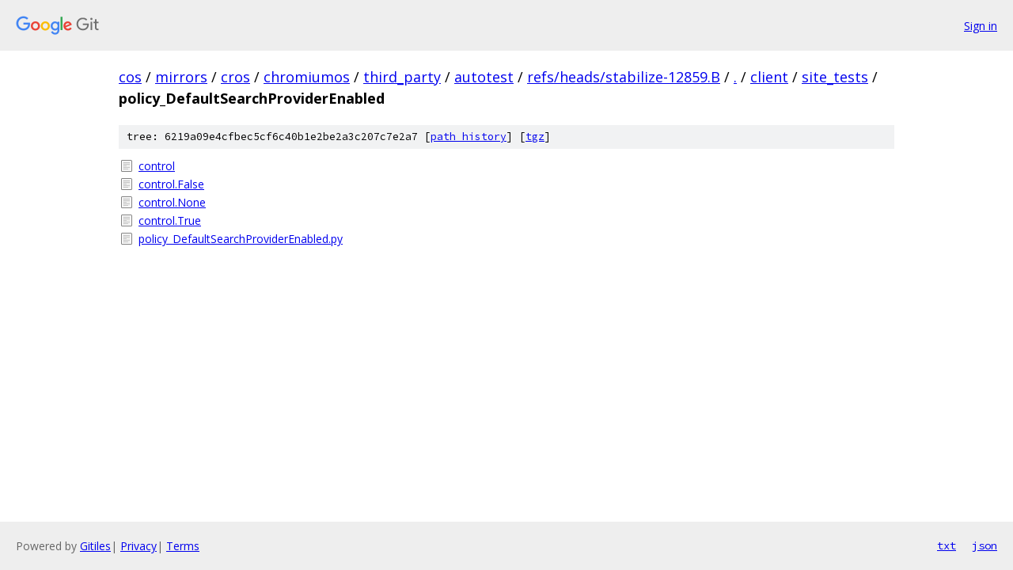

--- FILE ---
content_type: text/html; charset=utf-8
request_url: https://cos.googlesource.com/mirrors/cros/chromiumos/third_party/autotest/+/refs/heads/stabilize-12859.B/client/site_tests/policy_DefaultSearchProviderEnabled?autodive=0/
body_size: 859
content:
<!DOCTYPE html><html lang="en"><head><meta charset="utf-8"><meta name="viewport" content="width=device-width, initial-scale=1"><title>client/site_tests/policy_DefaultSearchProviderEnabled - mirrors/cros/chromiumos/third_party/autotest - Git at Google</title><link rel="stylesheet" type="text/css" href="/+static/base.css"><!-- default customHeadTagPart --></head><body class="Site"><header class="Site-header"><div class="Header"><a class="Header-image" href="/"><img src="//www.gstatic.com/images/branding/lockups/2x/lockup_git_color_108x24dp.png" width="108" height="24" alt="Google Git"></a><div class="Header-menu"> <a class="Header-menuItem" href="https://accounts.google.com/AccountChooser?faa=1&amp;continue=https://cos.googlesource.com/login/mirrors/cros/chromiumos/third_party/autotest/%2B/refs/heads/stabilize-12859.B/client/site_tests/policy_DefaultSearchProviderEnabled?autodive%3D0%252F">Sign in</a> </div></div></header><div class="Site-content"><div class="Container "><div class="Breadcrumbs"><a class="Breadcrumbs-crumb" href="/?format=HTML">cos</a> / <a class="Breadcrumbs-crumb" href="/mirrors/">mirrors</a> / <a class="Breadcrumbs-crumb" href="/mirrors/cros/">cros</a> / <a class="Breadcrumbs-crumb" href="/mirrors/cros/chromiumos/">chromiumos</a> / <a class="Breadcrumbs-crumb" href="/mirrors/cros/chromiumos/third_party/">third_party</a> / <a class="Breadcrumbs-crumb" href="/mirrors/cros/chromiumos/third_party/autotest/">autotest</a> / <a class="Breadcrumbs-crumb" href="/mirrors/cros/chromiumos/third_party/autotest/+/refs/heads/stabilize-12859.B">refs/heads/stabilize-12859.B</a> / <a class="Breadcrumbs-crumb" href="/mirrors/cros/chromiumos/third_party/autotest/+/refs/heads/stabilize-12859.B/?autodive=0%2F">.</a> / <a class="Breadcrumbs-crumb" href="/mirrors/cros/chromiumos/third_party/autotest/+/refs/heads/stabilize-12859.B/client?autodive=0%2F">client</a> / <a class="Breadcrumbs-crumb" href="/mirrors/cros/chromiumos/third_party/autotest/+/refs/heads/stabilize-12859.B/client/site_tests?autodive=0%2F">site_tests</a> / <span class="Breadcrumbs-crumb">policy_DefaultSearchProviderEnabled</span></div><div class="TreeDetail"><div class="u-sha1 u-monospace TreeDetail-sha1">tree: 6219a09e4cfbec5cf6c40b1e2be2a3c207c7e2a7 [<a href="/mirrors/cros/chromiumos/third_party/autotest/+log/refs/heads/stabilize-12859.B/client/site_tests/policy_DefaultSearchProviderEnabled">path history</a>] <span>[<a href="/mirrors/cros/chromiumos/third_party/autotest/+archive/refs/heads/stabilize-12859.B/client/site_tests/policy_DefaultSearchProviderEnabled.tar.gz">tgz</a>]</span></div><ol class="FileList"><li class="FileList-item FileList-item--regularFile" title="Regular file - control"><a class="FileList-itemLink" href="/mirrors/cros/chromiumos/third_party/autotest/+/refs/heads/stabilize-12859.B/client/site_tests/policy_DefaultSearchProviderEnabled/control?autodive=0%2F">control</a></li><li class="FileList-item FileList-item--regularFile" title="Regular file - control.False"><a class="FileList-itemLink" href="/mirrors/cros/chromiumos/third_party/autotest/+/refs/heads/stabilize-12859.B/client/site_tests/policy_DefaultSearchProviderEnabled/control.False?autodive=0%2F">control.False</a></li><li class="FileList-item FileList-item--regularFile" title="Regular file - control.None"><a class="FileList-itemLink" href="/mirrors/cros/chromiumos/third_party/autotest/+/refs/heads/stabilize-12859.B/client/site_tests/policy_DefaultSearchProviderEnabled/control.None?autodive=0%2F">control.None</a></li><li class="FileList-item FileList-item--regularFile" title="Regular file - control.True"><a class="FileList-itemLink" href="/mirrors/cros/chromiumos/third_party/autotest/+/refs/heads/stabilize-12859.B/client/site_tests/policy_DefaultSearchProviderEnabled/control.True?autodive=0%2F">control.True</a></li><li class="FileList-item FileList-item--regularFile" title="Regular file - policy_DefaultSearchProviderEnabled.py"><a class="FileList-itemLink" href="/mirrors/cros/chromiumos/third_party/autotest/+/refs/heads/stabilize-12859.B/client/site_tests/policy_DefaultSearchProviderEnabled/policy_DefaultSearchProviderEnabled.py?autodive=0%2F">policy_DefaultSearchProviderEnabled.py</a></li></ol></div></div> <!-- Container --></div> <!-- Site-content --><footer class="Site-footer"><div class="Footer"><span class="Footer-poweredBy">Powered by <a href="https://gerrit.googlesource.com/gitiles/">Gitiles</a>| <a href="https://policies.google.com/privacy">Privacy</a>| <a href="https://policies.google.com/terms">Terms</a></span><span class="Footer-formats"><a class="u-monospace Footer-formatsItem" href="?format=TEXT">txt</a> <a class="u-monospace Footer-formatsItem" href="?format=JSON">json</a></span></div></footer></body></html>